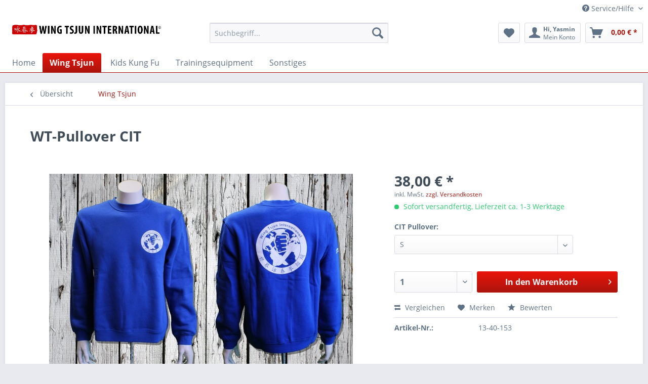

--- FILE ---
content_type: text/html; charset=UTF-8
request_url: https://wtishop.com/wing-tsjun/trainingskleidung/wt-sweater/26/wt-pullover-cit?c=5
body_size: 13940
content:
<!DOCTYPE html> <html class="no-js" lang="de" itemscope="itemscope" itemtype="https://schema.org/WebPage"> <head> <meta charset="utf-8"> <meta name="author" content="" /> <meta name="robots" content="index,follow" /> <meta name="revisit-after" content="15 days" /> <meta name="keywords" content="WT-Pullover, blau, (ausschließlich, CIT)80%, Baumwolle, 20%, Polyestermit, weißem, Druck, Vorder-, Rückseitesowie, rechten, Ärmel" /> <meta name="description" content="WT-Pullover, blau (ausschließlich für CIT)80% Baumwolle, 20% Polyestermit weißem Druck auf der Vorder- und Rückseitesowie dem rechten Ärmel" /> <meta property="og:type" content="product" /> <meta property="og:site_name" content="WTI Shop" /> <meta property="og:url" content="https://wtishop.com/wing-tsjun/trainingskleidung/wt-sweater/26/wt-pullover-cit" /> <meta property="og:title" content="WT-Pullover CIT" /> <meta property="og:description" content="WT-Pullover, blau (ausschließlich für CIT) 80% Baumwolle, 20% Polyester mit weißem Druck auf der Vorder- und Rückseite sowie dem rechten Ärmel" /> <meta property="og:image" content="https://wtishop.com/media/image/17/cd/99/Pulli-CIT.jpg" /> <meta property="product:brand" content="WTI" /> <meta property="product:price" content="38,00" /> <meta property="product:product_link" content="https://wtishop.com/wing-tsjun/trainingskleidung/wt-sweater/26/wt-pullover-cit" /> <meta name="twitter:card" content="product" /> <meta name="twitter:site" content="WTI Shop" /> <meta name="twitter:title" content="WT-Pullover CIT" /> <meta name="twitter:description" content="WT-Pullover, blau (ausschließlich für CIT) 80% Baumwolle, 20% Polyester mit weißem Druck auf der Vorder- und Rückseite sowie dem rechten Ärmel" /> <meta name="twitter:image" content="https://wtishop.com/media/image/17/cd/99/Pulli-CIT.jpg" /> <meta itemprop="copyrightHolder" content="WTI Shop" /> <meta itemprop="copyrightYear" content="2014" /> <meta itemprop="isFamilyFriendly" content="True" /> <meta itemprop="image" content="https://wtishop.com/media/image/88/d9/af/Wing-Tsjun-International-Logo-WTI-2018.gif" /> <meta name="viewport" content="width=device-width, initial-scale=1.0"> <meta name="mobile-web-app-capable" content="yes"> <meta name="apple-mobile-web-app-title" content="WTI Shop"> <meta name="apple-mobile-web-app-capable" content="yes"> <meta name="apple-mobile-web-app-status-bar-style" content="default"> <link rel="apple-touch-icon-precomposed" href="/themes/Frontend/Responsive/frontend/_public/src/img/apple-touch-icon-precomposed.png"> <link rel="shortcut icon" href="https://wtishop.com/media/unknown/d9/0c/f4/favicon.ico"> <meta name="msapplication-navbutton-color" content="#ab140d" /> <meta name="application-name" content="WTI Shop" /> <meta name="msapplication-starturl" content="https://wtishop.com/" /> <meta name="msapplication-window" content="width=1024;height=768" /> <meta name="msapplication-TileImage" content="/themes/Frontend/Responsive/frontend/_public/src/img/win-tile-image.png"> <meta name="msapplication-TileColor" content="#ab140d"> <meta name="theme-color" content="#ab140d" /> <link rel="canonical" href="https://wtishop.com/wing-tsjun/trainingskleidung/wt-sweater/26/wt-pullover-cit" /> <title itemprop="name">WT-Pullover CIT | Wing Tsjun | WTI Shop</title> <link href="/web/cache/1760693122_8097c19802f58fb8ccd9842d31e3f6a7.css" media="all" rel="stylesheet" type="text/css" /> </head> <body class="is--ctl-detail is--act-index" > <div data-paypalUnifiedMetaDataContainer="true" data-paypalUnifiedRestoreOrderNumberUrl="https://wtishop.com/widgets/PaypalUnifiedOrderNumber/restoreOrderNumber" class="is--hidden"> </div> <div class="page-wrap"> <noscript class="noscript-main"> <div class="alert is--warning"> <div class="alert--icon"> <i class="icon--element icon--warning"></i> </div> <div class="alert--content"> Um WTI&#x20;Shop in vollem Umfang nutzen zu k&ouml;nnen, empfehlen wir Ihnen Javascript in Ihrem Browser zu aktiveren. </div> </div> </noscript> <header class="header-main"> <div class="top-bar"> <div class="container block-group"> <nav class="top-bar--navigation block" role="menubar">   <div class="navigation--entry entry--compare is--hidden" role="menuitem" aria-haspopup="true" data-drop-down-menu="true">   </div> <div class="navigation--entry entry--service has--drop-down" role="menuitem" aria-haspopup="true" data-drop-down-menu="true"> <i class="icon--service"></i> Service/Hilfe <ul class="service--list is--rounded" role="menu"> <li class="service--entry" role="menuitem"> <a class="service--link" href="https://wtishop.com/kontaktformular" title="Kontakt" target="_self"> Kontakt </a> </li> <li class="service--entry" role="menuitem"> <a class="service--link" href="https://wtishop.com/versand-und-zahlungsbedingungen" title="Versand und Zahlungsbedingungen" > Versand und Zahlungsbedingungen </a> </li> <li class="service--entry" role="menuitem"> <a class="service--link" href="https://wtishop.com/widerrufsrecht" title="Widerrufsrecht" > Widerrufsrecht </a> </li> <li class="service--entry" role="menuitem"> <a class="service--link" href="https://wtishop.com/datenschutz" title="Datenschutz" > Datenschutz </a> </li> <li class="service--entry" role="menuitem"> <a class="service--link" href="https://wtishop.com/agb" title="AGB" > AGB </a> </li> <li class="service--entry" role="menuitem"> <a class="service--link" href="https://wtishop.com/impressum" title="Impressum" > Impressum </a> </li> </ul> </div> </nav> </div> </div> <div class="container header--navigation"> <div class="logo-main block-group" role="banner"> <div class="logo--shop block"> <a class="logo--link" href="https://wtishop.com/" title="WTI Shop - zur Startseite wechseln"> <picture> <source srcset="https://wtishop.com/media/image/88/d9/af/Wing-Tsjun-International-Logo-WTI-2018.gif" media="(min-width: 78.75em)"> <source srcset="https://wtishop.com/media/image/88/d9/af/Wing-Tsjun-International-Logo-WTI-2018.gif" media="(min-width: 64em)"> <source srcset="https://wtishop.com/media/image/88/d9/af/Wing-Tsjun-International-Logo-WTI-2018.gif" media="(min-width: 48em)"> <img srcset="https://wtishop.com/media/image/88/d9/af/Wing-Tsjun-International-Logo-WTI-2018.gif" alt="WTI Shop - zur Startseite wechseln" /> </picture> </a> </div> </div> <nav class="shop--navigation block-group"> <ul class="navigation--list block-group" role="menubar"> <li class="navigation--entry entry--menu-left" role="menuitem"> <a class="entry--link entry--trigger btn is--icon-left" href="#offcanvas--left" data-offcanvas="true" data-offCanvasSelector=".sidebar-main" aria-label="Menü"> <i class="icon--menu"></i> Menü </a> </li> <li class="navigation--entry entry--search" role="menuitem" data-search="true" aria-haspopup="true" data-minLength="3"> <a class="btn entry--link entry--trigger" href="#show-hide--search" title="Suche anzeigen / schließen" aria-label="Suche anzeigen / schließen"> <i class="icon--search"></i> <span class="search--display">Suchen</span> </a> <form action="/search" method="get" class="main-search--form"> <input type="search" name="sSearch" aria-label="Suchbegriff..." class="main-search--field" autocomplete="off" autocapitalize="off" placeholder="Suchbegriff..." maxlength="30" /> <button type="submit" class="main-search--button" aria-label="Suchen"> <i class="icon--search"></i> <span class="main-search--text">Suchen</span> </button> <div class="form--ajax-loader">&nbsp;</div> </form> <div class="main-search--results"></div> </li>  <li class="navigation--entry entry--notepad" role="menuitem"> <a href="https://wtishop.com/note" title="Merkzettel" aria-label="Merkzettel" class="btn"> <i class="icon--heart"></i> </a> </li> <li class="navigation--entry entry--account with-slt" role="menuitem" data-offcanvas="true" data-offCanvasSelector=".account--dropdown-navigation"> <a href="https://wtishop.com/account" title="Hi, Yasmin - Mein Konto" aria-label="Hi, Yasmin - Mein Konto" class="btn is--icon-left entry--link account--link account--user-loggedin"> <i class="icon--account"></i> <span class="account--display navigation--personalized"> <span class="account--display-greeting"> Hi, Yasmin </span> Mein Konto </span> </a> <div class="account--dropdown-navigation"> <div class="navigation--smartphone"> <div class="entry--close-off-canvas"> <a href="#close-account-menu" class="account--close-off-canvas" title="Menü schließen" aria-label="Menü schließen"> Menü schließen <i class="icon--arrow-right"></i> </a> </div> </div> <div class="account--menu is--rounded is--personalized"> <span class="navigation--headline"> Hi, Yasmin </span> <div class="account--menu-container"> <ul class="sidebar--navigation navigation--list is--level0 show--active-items"> <li class="navigation--entry"> <a href="https://wtishop.com/account" title="Übersicht" class="navigation--link"> Übersicht </a> </li> <li class="navigation--entry"> <a href="https://wtishop.com/account/profile" title="Persönliche Daten" class="navigation--link" rel="nofollow"> Persönliche Daten </a> </li> <li class="navigation--entry"> <a href="https://wtishop.com/address/index/sidebar/" title="Adressen" class="navigation--link" rel="nofollow"> Adressen </a> </li> <li class="navigation--entry"> <a href="https://wtishop.com/account/payment" title="Zahlungsarten" class="navigation--link" rel="nofollow"> Zahlungsarten </a> </li> <li class="navigation--entry"> <a href="https://wtishop.com/account/orders" title="Bestellungen" class="navigation--link" rel="nofollow"> Bestellungen </a> </li> <li class="navigation--entry"> <a href="https://wtishop.com/account/downloads" title="Sofortdownloads" class="navigation--link" rel="nofollow"> Sofortdownloads </a> </li> <li class="navigation--entry"> <a href="https://wtishop.com/note" title="Merkzettel" class="navigation--link" rel="nofollow"> Merkzettel </a> </li> <li class="navigation--entry"> <a href="https://wtishop.com/account/logout" title="Abmelden" class="navigation--link link--logout navigation--personalized"> <span class="navigation--logout-personalized blocked--link"> <span class="logout--not-user blocked--link">Nicht</span> <span class="logout--user-name blocked--link">Yasmin?</span> </span> <span class="navigation--logout blocked--link">Abmelden</span> </a> </li> </ul> </div> </div> </div> </li> <li class="navigation--entry entry--cart" role="menuitem"> <a class="btn is--icon-left cart--link" href="https://wtishop.com/checkout/cart" title="Warenkorb" aria-label="Warenkorb"> <span class="cart--display"> Warenkorb </span> <span class="badge is--primary is--minimal cart--quantity is--hidden">0</span> <i class="icon--basket"></i> <span class="cart--amount"> 0,00&nbsp;&euro; * </span> </a> <div class="ajax-loader">&nbsp;</div> </li>  </ul> </nav> <div class="container--ajax-cart" data-collapse-cart="true" data-displayMode="offcanvas"></div> </div> </header> <nav class="navigation-main"> <div class="container" data-menu-scroller="true" data-listSelector=".navigation--list.container" data-viewPortSelector=".navigation--list-wrapper"> <div class="navigation--list-wrapper"> <ul class="navigation--list container" role="menubar" itemscope="itemscope" itemtype="http://schema.org/SiteNavigationElement"> <li class="navigation--entry is--home"role="menuitem"><a class="navigation--link is--first"href="https://wtishop.com/"title="Home"itemprop="url"><span itemprop="name">Home</span></a></li><li class="navigation--entry navigation--entry-5 is--active"role="menuitem"><a class="navigation--link"href="https://wtishop.com/wing-tsjun/" title="Wing Tsjun"itemprop="url"> <span itemprop="name">Wing Tsjun</span></a><ul class="navigation--sub navigation--sub-5"><li class="navigation--sub-entry"role="menuitem"><a class="navigation--sub-link"href="https://wtishop.com/wing-tsjun/trainingskleidung/"title="Trainingskleidung"itemprop="url"> <span itemprop="name">Trainingskleidung</span></a></li><li class="navigation--sub-entry"role="menuitem"><a class="navigation--sub-link"href="https://wtishop.com/wing-tsjun/wt-schutzbekleidung/"title="WT Schutzbekleidung"itemprop="url"> <span itemprop="name">WT Schutzbekleidung</span></a></li></ul> </li> <li class="navigation--entry navigation--entry-6"role="menuitem"><a class="navigation--link"href="https://wtishop.com/kids-kung-fu/" title="Kids Kung Fu"itemprop="url"> <span itemprop="name">Kids Kung Fu</span></a><ul class="navigation--sub navigation--sub-6"><li class="navigation--sub-entry"role="menuitem"><a class="navigation--sub-link"href="https://wtishop.com/kids-kung-fu/trainingskleidung/"title="Trainingskleidung"itemprop="url"> <span itemprop="name">Trainingskleidung</span></a></li><li class="navigation--sub-entry"role="menuitem"><a class="navigation--sub-link"href="https://wtishop.com/kids-kung-fu/kung-fu-schutzbekleidung/"title="Kung Fu Schutzbekleidung"itemprop="url"> <span itemprop="name">Kung Fu Schutzbekleidung</span></a></li></ul> </li> <li class="navigation--entry navigation--entry-19"role="menuitem"><a class="navigation--link"href="https://wtishop.com/trainingsequipment/" title="Trainingsequipment"itemprop="url"> <span itemprop="name">Trainingsequipment</span></a> </li> <li class="navigation--entry navigation--entry-20"role="menuitem"><a class="navigation--link"href="https://wtishop.com/sonstiges/" title="Sonstiges"itemprop="url"> <span itemprop="name">Sonstiges</span></a> </li> </ul> </div> </div> </nav> <section class="content-main container block-group"> <nav class="content--breadcrumb block"> <a class="breadcrumb--button breadcrumb--link" href="https://wtishop.com/wing-tsjun/" title="Übersicht"> <i class="icon--arrow-left"></i> <span class="breadcrumb--title">Übersicht</span> </a> <ul class="breadcrumb--list" role="menu" itemscope itemtype="https://schema.org/BreadcrumbList"> <li role="menuitem" class="breadcrumb--entry is--active" itemprop="itemListElement" itemscope itemtype="https://schema.org/ListItem"> <a class="breadcrumb--link" href="https://wtishop.com/wing-tsjun/" title="Wing Tsjun" itemprop="item"> <link itemprop="url" href="https://wtishop.com/wing-tsjun/" /> <span class="breadcrumb--title" itemprop="name">Wing Tsjun</span> </a> <meta itemprop="position" content="0" /> <ul class="subBreadcrumb panel has--border is--rounded" data-breadcrumb-duration="100"> <li> <a href="https://wtishop.com/wing-tsjun/trainingskleidung/">Trainingskleidung</a> </li> <li> <a href="https://wtishop.com/wing-tsjun/wt-schutzbekleidung/">WT Schutzbekleidung</a> </li> </ul> </li> </ul> </nav> <nav class="product--navigation"> <a href="#" class="navigation--link link--prev"> <div class="link--prev-button"> <span class="link--prev-inner">Zurück</span> </div> <div class="image--wrapper"> <div class="image--container"></div> </div> </a> <a href="#" class="navigation--link link--next"> <div class="link--next-button"> <span class="link--next-inner">Vor</span> </div> <div class="image--wrapper"> <div class="image--container"></div> </div> </a> </nav> <div class="content-main--inner"> <aside class="sidebar-main off-canvas"> <div class="navigation--smartphone"> <ul class="navigation--list "> <li class="navigation--entry entry--close-off-canvas"> <a href="#close-categories-menu" title="Menü schließen" class="navigation--link"> Menü schließen <i class="icon--arrow-right"></i> </a> </li> </ul> <div class="mobile--switches">   </div> </div> <div class="sidebar--categories-wrapper" data-subcategory-nav="true" data-mainCategoryId="3" data-categoryId="5" data-fetchUrl="/widgets/listing/getCategory/categoryId/5"> <div class="categories--headline navigation--headline"> Kategorien </div> <div class="sidebar--categories-navigation"> <ul class="sidebar--navigation categories--navigation navigation--list is--drop-down is--level0 is--rounded" role="menu"> <li class="navigation--entry is--active has--sub-categories has--sub-children" role="menuitem"> <a class="navigation--link is--active has--sub-categories link--go-forward" href="https://wtishop.com/wing-tsjun/" data-categoryId="5" data-fetchUrl="/widgets/listing/getCategory/categoryId/5" title="Wing Tsjun" > Wing Tsjun <span class="is--icon-right"> <i class="icon--arrow-right"></i> </span> </a> <ul class="sidebar--navigation categories--navigation navigation--list is--level1 is--rounded" role="menu"> <li class="navigation--entry has--sub-children" role="menuitem"> <a class="navigation--link link--go-forward" href="https://wtishop.com/wing-tsjun/trainingskleidung/" data-categoryId="7" data-fetchUrl="/widgets/listing/getCategory/categoryId/7" title="Trainingskleidung" > Trainingskleidung <span class="is--icon-right"> <i class="icon--arrow-right"></i> </span> </a> </li> <li class="navigation--entry" role="menuitem"> <a class="navigation--link" href="https://wtishop.com/wing-tsjun/wt-schutzbekleidung/" data-categoryId="8" data-fetchUrl="/widgets/listing/getCategory/categoryId/8" title="WT Schutzbekleidung" > WT Schutzbekleidung </a> </li> </ul> </li> <li class="navigation--entry has--sub-children" role="menuitem"> <a class="navigation--link link--go-forward" href="https://wtishop.com/kids-kung-fu/" data-categoryId="6" data-fetchUrl="/widgets/listing/getCategory/categoryId/6" title="Kids Kung Fu" > Kids Kung Fu <span class="is--icon-right"> <i class="icon--arrow-right"></i> </span> </a> </li> <li class="navigation--entry" role="menuitem"> <a class="navigation--link" href="https://wtishop.com/trainingsequipment/" data-categoryId="19" data-fetchUrl="/widgets/listing/getCategory/categoryId/19" title="Trainingsequipment" > Trainingsequipment </a> </li> <li class="navigation--entry" role="menuitem"> <a class="navigation--link" href="https://wtishop.com/sonstiges/" data-categoryId="20" data-fetchUrl="/widgets/listing/getCategory/categoryId/20" title="Sonstiges" > Sonstiges </a> </li> </ul> </div> <div class="shop-sites--container is--rounded"> <div class="shop-sites--headline navigation--headline"> Informationen </div> <ul class="shop-sites--navigation sidebar--navigation navigation--list is--drop-down is--level0" role="menu"> <li class="navigation--entry" role="menuitem"> <a class="navigation--link" href="https://wtishop.com/kontaktformular" title="Kontakt" data-categoryId="1" data-fetchUrl="/widgets/listing/getCustomPage/pageId/1" target="_self"> Kontakt </a> </li> <li class="navigation--entry" role="menuitem"> <a class="navigation--link" href="https://wtishop.com/versand-und-zahlungsbedingungen" title="Versand und Zahlungsbedingungen" data-categoryId="6" data-fetchUrl="/widgets/listing/getCustomPage/pageId/6" > Versand und Zahlungsbedingungen </a> </li> <li class="navigation--entry" role="menuitem"> <a class="navigation--link" href="https://wtishop.com/widerrufsrecht" title="Widerrufsrecht" data-categoryId="8" data-fetchUrl="/widgets/listing/getCustomPage/pageId/8" > Widerrufsrecht </a> </li> <li class="navigation--entry" role="menuitem"> <a class="navigation--link" href="https://wtishop.com/datenschutz" title="Datenschutz" data-categoryId="7" data-fetchUrl="/widgets/listing/getCustomPage/pageId/7" > Datenschutz </a> </li> <li class="navigation--entry" role="menuitem"> <a class="navigation--link" href="https://wtishop.com/agb" title="AGB" data-categoryId="4" data-fetchUrl="/widgets/listing/getCustomPage/pageId/4" > AGB </a> </li> <li class="navigation--entry" role="menuitem"> <a class="navigation--link" href="https://wtishop.com/impressum" title="Impressum" data-categoryId="3" data-fetchUrl="/widgets/listing/getCustomPage/pageId/3" > Impressum </a> </li> </ul> </div> <div class="panel is--rounded paypal--sidebar"> <div class="panel--body is--wide paypal--sidebar-inner"> <div data-paypalUnifiedInstallmentsBanner="true" data-ratio="1x1" data-currency="EUR" data-buyerCountry="DE" > </div> </div> </div> </div> </aside> <div class="content--wrapper"> <div class="content product--details" itemscope itemtype="https://schema.org/Product" data-product-navigation="/widgets/listing/productNavigation" data-category-id="5" data-main-ordernumber="13-40-153" data-ajax-wishlist="true" data-compare-ajax="true" data-ajax-variants-container="true"> <header class="product--header"> <div class="product--info"> <h1 class="product--title" itemprop="name"> WT-Pullover CIT </h1> <div class="product--rating-container"> <a href="#product--publish-comment" class="product--rating-link" rel="nofollow" title="Bewertung abgeben"> <span class="product--rating"> </span> </a> </div> </div> </header> <div class="product--detail-upper block-group"> <div class="product--image-container image-slider product--image-zoom" data-image-slider="true" data-image-gallery="true" data-maxZoom="0" data-thumbnails=".image--thumbnails" > <div class="image-slider--container no--thumbnails"> <div class="image-slider--slide"> <div class="image--box image-slider--item"> <span class="image--element" data-img-large="https://wtishop.com/media/image/ee/8c/53/Pulli-CIT_1280x1280.jpg" data-img-small="https://wtishop.com/media/image/df/fe/2f/Pulli-CIT_200x200.jpg" data-img-original="https://wtishop.com/media/image/17/cd/99/Pulli-CIT.jpg" data-alt="WT-Pullover CIT"> <span class="image--media"> <img srcset="https://wtishop.com/media/image/74/a3/d3/Pulli-CIT_600x600.jpg, https://wtishop.com/media/image/af/79/43/Pulli-CIT_600x600@2x.jpg 2x" src="https://wtishop.com/media/image/74/a3/d3/Pulli-CIT_600x600.jpg" alt="WT-Pullover CIT" itemprop="image" /> </span> </span> </div> </div> </div> </div> <div class="product--buybox block"> <div class="is--hidden" itemprop="brand" itemtype="https://schema.org/Brand" itemscope> <meta itemprop="name" content="WTI" /> </div> <meta itemprop="releaseDate" content="2021-06-01"/> <div itemprop="offers" itemscope itemtype="https://schema.org/Offer" class="buybox--inner"> <meta itemprop="priceCurrency" content="EUR"/> <span itemprop="priceSpecification" itemscope itemtype="https://schema.org/PriceSpecification"> <meta itemprop="valueAddedTaxIncluded" content="true"/> </span> <meta itemprop="url" content="https://wtishop.com/wing-tsjun/trainingskleidung/wt-sweater/26/wt-pullover-cit"/> <div class="product--price price--default"> <span class="price--content content--default"> <meta itemprop="price" content="38.00"> 38,00&nbsp;&euro; * </span> </div> <p class="product--tax" data-content="" data-modalbox="true" data-targetSelector="a" data-mode="ajax"> inkl. MwSt. <a title="Versandkosten" href="https://wtishop.com/versand-und-zahlungsbedingungen" style="text-decoration:underline">zzgl. Versandkosten</a> </p> <div class="product--delivery"> <link itemprop="availability" href="https://schema.org/InStock" /> <p class="delivery--information"> <span class="delivery--text delivery--text-available"> <i class="delivery--status-icon delivery--status-available"></i> Sofort versandfertig, Lieferzeit ca. 1-3 Werktage </span> </p> </div> <div class="product--configurator"> <form method="post" action="https://wtishop.com/wing-tsjun/trainingskleidung/wt-sweater/26/wt-pullover-cit?c=5" class="configurator--form upprice--form"> <p class="configurator--label">CIT Pullover:</p> <div class="select-field"> <select name="group[27]" data-ajax-select-variants="true"> <option selected="selected" value="110"> S </option> <option value="111"> M </option> <option value="112"> L </option> <option value="113"> XL </option> </select> </div> <noscript> <input name="recalc" type="submit" value="Auswählen" /> </noscript> </form> </div> <form name="sAddToBasket" method="post" action="https://wtishop.com/checkout/addArticle" class="buybox--form" data-add-article="true" data-eventName="submit" data-showModal="false" data-addArticleUrl="https://wtishop.com/checkout/ajaxAddArticleCart"> <input type="hidden" name="sActionIdentifier" value=""/> <input type="hidden" name="sAddAccessories" id="sAddAccessories" value=""/> <input type="hidden" name="sAdd" value="13-40-153"/> <div data-paypalUnifiedInstallmentsBanner="true" data-amount="38" data-currency="EUR" data-buyerCountry="DE" class="paypal-unified-installments-banner--product-detail"> </div> <div class="buybox--button-container block-group"> <div class="buybox--quantity block"> <div class="select-field"> <select id="sQuantity" name="sQuantity" class="quantity--select"> <option value="1">1</option> <option value="2">2</option> <option value="3">3</option> <option value="4">4</option> <option value="5">5</option> <option value="6">6</option> <option value="7">7</option> <option value="8">8</option> <option value="9">9</option> <option value="10">10</option> <option value="11">11</option> <option value="12">12</option> <option value="13">13</option> <option value="14">14</option> <option value="15">15</option> <option value="16">16</option> <option value="17">17</option> <option value="18">18</option> <option value="19">19</option> <option value="20">20</option> <option value="21">21</option> <option value="22">22</option> <option value="23">23</option> <option value="24">24</option> <option value="25">25</option> <option value="26">26</option> <option value="27">27</option> <option value="28">28</option> <option value="29">29</option> <option value="30">30</option> <option value="31">31</option> <option value="32">32</option> <option value="33">33</option> <option value="34">34</option> <option value="35">35</option> <option value="36">36</option> <option value="37">37</option> <option value="38">38</option> <option value="39">39</option> <option value="40">40</option> <option value="41">41</option> <option value="42">42</option> <option value="43">43</option> <option value="44">44</option> <option value="45">45</option> <option value="46">46</option> <option value="47">47</option> <option value="48">48</option> <option value="49">49</option> <option value="50">50</option> <option value="51">51</option> <option value="52">52</option> <option value="53">53</option> <option value="54">54</option> <option value="55">55</option> <option value="56">56</option> <option value="57">57</option> <option value="58">58</option> <option value="59">59</option> <option value="60">60</option> <option value="61">61</option> <option value="62">62</option> <option value="63">63</option> <option value="64">64</option> <option value="65">65</option> <option value="66">66</option> <option value="67">67</option> <option value="68">68</option> <option value="69">69</option> <option value="70">70</option> <option value="71">71</option> <option value="72">72</option> <option value="73">73</option> <option value="74">74</option> <option value="75">75</option> <option value="76">76</option> <option value="77">77</option> <option value="78">78</option> <option value="79">79</option> <option value="80">80</option> <option value="81">81</option> <option value="82">82</option> <option value="83">83</option> <option value="84">84</option> <option value="85">85</option> <option value="86">86</option> <option value="87">87</option> <option value="88">88</option> <option value="89">89</option> <option value="90">90</option> <option value="91">91</option> <option value="92">92</option> <option value="93">93</option> <option value="94">94</option> <option value="95">95</option> <option value="96">96</option> <option value="97">97</option> <option value="98">98</option> <option value="99">99</option> <option value="100">100</option> </select> </div> </div> <button class="buybox--button block btn is--primary is--icon-right is--center is--large" name="In den Warenkorb"> <span class="buy-btn--cart-add">In den</span> <span class="buy-btn--cart-text">Warenkorb</span> <i class="icon--arrow-right"></i> </button> <div class="paypal-unified-ec--outer-button-container"> <div class="paypal-unified-ec--button-container right" data-paypalUnifiedEcButton="true" data-clientId="AQy8_P_ELC1MJu3TlGKXeJrGLKPMyV3kRI5gya9ENt4pW7rWwfRnoe3xS2OSb72Dj0ex7aBYDk1BFk3Z" data-currency="EUR" data-paypalIntent="CAPTURE" data-createOrderUrl="https://wtishop.com/widgets/PaypalUnifiedV2ExpressCheckout/createOrder" data-onApproveUrl="https://wtishop.com/widgets/PaypalUnifiedV2ExpressCheckout/onApprove" data-confirmUrl="https://wtishop.com/checkout/confirm" data-color="gold" data-shape="rect" data-size="responsive" data-label="checkout" data-layout="vertical" data-locale="de_DE" data-productNumber="13-40-153" data-buyProductDirectly="true" data-riskManagementMatchedProducts='' data-esdProducts='' data-communicationErrorMessage="Während der Kommunikation mit dem Zahlungsanbieter ist ein Fehler aufgetreten, bitte versuchen Sie es später erneut." data-communicationErrorTitle="Es ist ein Fehler aufgetreten" data-riskManagementErrorTitle="Fehlermeldung:" data-riskManagementErrorMessage="Die gewählte Zahlungsart kann mit Ihrem aktuellen Warenkorb nicht genutzt werden. Diese Entscheidung basiert auf einem automatisierten Datenverarbeitungsverfahren." data-showPayLater=1 data-isListing= > </div> </div> </div> </form> <nav class="product--actions"> <form action="https://wtishop.com/compare/add_article/articleID/26" method="post" class="action--form"> <button type="submit" data-product-compare-add="true" title="Vergleichen" class="action--link action--compare"> <i class="icon--compare"></i> Vergleichen </button> </form> <form action="https://wtishop.com/note/add/ordernumber/13-40-153" method="post" class="action--form"> <button type="submit" class="action--link link--notepad" title="Auf den Merkzettel" data-ajaxUrl="https://wtishop.com/note/ajaxAdd/ordernumber/13-40-153" data-text="Gemerkt"> <i class="icon--heart"></i> <span class="action--text">Merken</span> </button> </form> <a href="#content--product-reviews" data-show-tab="true" class="action--link link--publish-comment" rel="nofollow" title="Bewertung abgeben"> <i class="icon--star"></i> Bewerten </a> </nav> </div> <ul class="product--base-info list--unstyled"> <li class="base-info--entry entry--sku"> <strong class="entry--label"> Artikel-Nr.: </strong> <meta itemprop="productID" content="113"/> <span class="entry--content" itemprop="sku"> 13-40-153 </span> </li> </ul> </div> </div> <div class="tab-menu--product"> <div class="tab--navigation"> <a href="#" class="tab--link" title="Beschreibung" data-tabName="description">Beschreibung</a> <a href="#" class="tab--link" title="Bewertungen" data-tabName="rating"> Bewertungen <span class="product--rating-count">0</span> </a> </div> <div class="tab--container-list"> <div class="tab--container"> <div class="tab--header"> <a href="#" class="tab--title" title="Beschreibung">Beschreibung</a> </div> <div class="tab--preview"> WT-Pullover, blau (ausschließlich für CIT) 80% Baumwolle, 20% Polyester mit weißem Druck auf der...<a href="#" class="tab--link" title=" mehr"> mehr</a> </div> <div class="tab--content"> <div class="buttons--off-canvas"> <a href="#" title="Menü schließen" class="close--off-canvas"> <i class="icon--arrow-left"></i> Menü schließen </a> </div> <div class="content--description"> <div class="content--title"> Produktinformationen "WT-Pullover CIT" </div> <div class="product--description" itemprop="description"> <p>WT-Pullover, blau (ausschließlich für CIT)<br>80% Baumwolle, 20% Polyester<br>mit weißem Druck auf der Vorder- und Rückseite<br>sowie dem rechten Ärmel</p> </div> <div class="content--title"> Weiterführende Links zu "WT-Pullover CIT" </div> <ul class="content--list list--unstyled"> <li class="list--entry"> <a href="https://wtishop.com/anfrage-formular?sInquiry=detail&sOrdernumber=13-40-153" rel="nofollow" class="content--link link--contact" title="Fragen zum Artikel?"> <i class="icon--arrow-right"></i> Fragen zum Artikel? </a> </li> <li class="list--entry"> <a href="https://wtishop.com/wti/" target="_parent" class="content--link link--supplier" title="Weitere Artikel von WTI"> <i class="icon--arrow-right"></i> Weitere Artikel von WTI </a> </li> </ul> </div> </div> </div> <div class="tab--container"> <div class="tab--header"> <a href="#" class="tab--title" title="Bewertungen">Bewertungen</a> <span class="product--rating-count">0</span> </div> <div class="tab--preview"> Bewertungen lesen, schreiben und diskutieren...<a href="#" class="tab--link" title=" mehr"> mehr</a> </div> <div id="tab--product-comment" class="tab--content"> <div class="buttons--off-canvas"> <a href="#" title="Menü schließen" class="close--off-canvas"> <i class="icon--arrow-left"></i> Menü schließen </a> </div> <div class="content--product-reviews" id="detail--product-reviews"> <div class="content--title"> Kundenbewertungen für "WT-Pullover CIT" </div> <div class="review--form-container"> <div id="product--publish-comment" class="content--title"> Bewertung schreiben </div> <div class="alert is--warning is--rounded"> <div class="alert--icon"> <i class="icon--element icon--warning"></i> </div> <div class="alert--content"> Bewertungen werden nach Überprüfung freigeschaltet. </div> </div> <form method="post" action="https://wtishop.com/wing-tsjun/trainingskleidung/wt-sweater/26/wt-pullover-cit?action=rating&amp;c=5#detail--product-reviews" class="content--form review--form"> <input name="sVoteName" type="text" value="" class="review--field" aria-label="Ihr Name" placeholder="Ihr Name" /> <input name="sVoteSummary" type="text" value="" id="sVoteSummary" class="review--field" aria-label="Zusammenfassung" placeholder="Zusammenfassung*" required="required" aria-required="true" /> <div class="field--select review--field select-field"> <select name="sVoteStars" aria-label="Bewertung abgeben"> <option value="10">10 sehr gut</option> <option value="9">9</option> <option value="8">8</option> <option value="7">7</option> <option value="6">6</option> <option value="5">5</option> <option value="4">4</option> <option value="3">3</option> <option value="2">2</option> <option value="1">1 sehr schlecht</option> </select> </div> <textarea name="sVoteComment" placeholder="Ihre Meinung" cols="3" rows="2" class="review--field" aria-label="Ihre Meinung"></textarea> <div> <div class="captcha--placeholder" data-captcha="true" data-src="/widgets/Captcha/getCaptchaByName/captchaName/default" data-errorMessage="Bitte füllen Sie das Captcha-Feld korrekt aus." data-hasError="true"> </div> <input type="hidden" name="captchaName" value="default" /> </div> <p class="review--notice"> Die mit einem * markierten Felder sind Pflichtfelder. </p> <p class="privacy-information block-group"> Ich habe die <a title="Datenschutzbestimmungen" href="https://wtishop.com/datenschutz" target="_blank">Datenschutzbestimmungen</a> zur Kenntnis genommen. </p> <div class="review--actions"> <button type="submit" class="btn is--primary" name="Submit"> Speichern </button> </div> </form> </div> </div> </div> </div> </div> </div> <div class="tab-menu--cross-selling"> <div class="tab--navigation"> <a href="#content--also-bought" title="Kunden kauften auch" class="tab--link">Kunden kauften auch</a> <a href="#content--customer-viewed" title="Kunden haben sich ebenfalls angesehen" class="tab--link">Kunden haben sich ebenfalls angesehen</a> </div> <div class="tab--container-list"> <div class="tab--container" data-tab-id="alsobought"> <div class="tab--header"> <a href="#" class="tab--title" title="Kunden kauften auch">Kunden kauften auch</a> </div> <div class="tab--content content--also-bought"> <div class="bought--content"> <div class="product-slider " data-initOnEvent="onShowContent-alsobought" data-product-slider="true"> <div class="product-slider--container"> <div class="product-slider--item"> <div class="product--box box--slider" data-page-index="" data-ordernumber="10-40-153" data-category-id="5"> <div class="box--content is--rounded"> <div class="product--badges"> </div> <div class="product--info"> <a href="https://wtishop.com/wing-tsjun/trainingskleidung/wt-t-shirts/6/wt-t-shirt-cit" title="WT-T-Shirt CIT" class="product--image" > <span class="image--element"> <span class="image--media"> <img srcset="https://wtishop.com/media/image/f1/af/02/CIT-Shirt_200x200.jpg, https://wtishop.com/media/image/cd/bf/bf/CIT-Shirt_200x200@2x.jpg 2x" alt="WT-T-Shirt CIT" data-extension="jpg" title="WT-T-Shirt CIT" /> </span> </span> </a> <a href="https://wtishop.com/wing-tsjun/trainingskleidung/wt-t-shirts/6/wt-t-shirt-cit" class="product--title" title="WT-T-Shirt CIT"> WT-T-Shirt CIT </a> <div class="product--price-info"> <div class="price--unit" title="Inhalt"> </div> <div class="product--price"> <span class="price--default is--nowrap"> 22,00&nbsp;&euro; * </span> </div> </div> </div> </div> </div> </div> <div class="product-slider--item"> <div class="product--box box--slider" data-page-index="" data-ordernumber="10-10-151" data-category-id="5"> <div class="box--content is--rounded"> <div class="product--badges"> </div> <div class="product--info"> <a href="https://wtishop.com/wing-tsjun/trainingskleidung/wt-t-shirts/11/wt-t-shirt-schueler" title="WT-T-Shirt, Schüler" class="product--image" > <span class="image--element"> <span class="image--media"> <img srcset="https://wtishop.com/media/image/33/97/74/WT-Shirt-Schu-ler_200x200.jpg, https://wtishop.com/media/image/05/f8/d9/WT-Shirt-Schu-ler_200x200@2x.jpg 2x" alt="WT-T-Shirt, Schüler" data-extension="jpg" title="WT-T-Shirt, Schüler" /> </span> </span> </a> <a href="https://wtishop.com/wing-tsjun/trainingskleidung/wt-t-shirts/11/wt-t-shirt-schueler" class="product--title" title="WT-T-Shirt, Schüler"> WT-T-Shirt, Schüler </a> <div class="product--price-info"> <div class="price--unit" title="Inhalt"> </div> <div class="product--price"> <span class="price--default is--nowrap"> 21,00&nbsp;&euro; * </span> </div> </div> </div> </div> </div> </div> <div class="product-slider--item"> <div class="product--box box--slider" data-page-index="" data-ordernumber="10-20-116" data-category-id="5"> <div class="box--content is--rounded"> <div class="product--badges"> </div> <div class="product--info"> <a href="https://wtishop.com/kids-kung-fu/trainingskleidung/kung-fu-t-shirts/54/kids-kung-fu-t-shirt" title="Kids-Kung Fu T-Shirt" class="product--image" > <span class="image--element"> <span class="image--media"> <img srcset="https://wtishop.com/media/image/78/8d/f6/shirts_200x200.jpg, https://wtishop.com/media/image/94/78/c4/shirts_200x200@2x.jpg 2x" alt="Kids-Kung Fu T-Shirt" data-extension="jpg" title="Kids-Kung Fu T-Shirt" /> </span> </span> </a> <a href="https://wtishop.com/kids-kung-fu/trainingskleidung/kung-fu-t-shirts/54/kids-kung-fu-t-shirt" class="product--title" title="Kids-Kung Fu T-Shirt"> Kids-Kung Fu T-Shirt </a> <div class="product--price-info"> <div class="price--unit" title="Inhalt"> </div> <div class="product--price"> <span class="price--default is--nowrap"> 20,00&nbsp;&euro; * </span> </div> </div> </div> </div> </div> </div> <div class="product-slider--item"> <div class="product--box box--slider" data-page-index="" data-ordernumber="11-20-150" data-category-id="5"> <div class="box--content is--rounded"> <div class="product--badges"> </div> <div class="product--info"> <a href="https://wtishop.com/wing-tsjun/trainingskleidung/wt-hosen/17/wt-hose-schueler" title="WT-Hose Schüler" class="product--image" > <span class="image--element"> <span class="image--media"> <img srcset="https://wtishop.com/media/image/07/40/da/Hose-Schu-ler_200x200.jpg, https://wtishop.com/media/image/b7/5f/c3/Hose-Schu-ler_200x200@2x.jpg 2x" alt="WT-Hose Schüler" data-extension="jpg" title="WT-Hose Schüler" /> </span> </span> </a> <a href="https://wtishop.com/wing-tsjun/trainingskleidung/wt-hosen/17/wt-hose-schueler" class="product--title" title="WT-Hose Schüler"> WT-Hose Schüler </a> <div class="product--price-info"> <div class="price--unit" title="Inhalt"> </div> <div class="product--price"> <span class="price--default is--nowrap"> 33,00&nbsp;&euro; * </span> </div> </div> </div> </div> </div> </div> <div class="product-slider--item"> <div class="product--box box--slider" data-page-index="" data-ordernumber="30-20-000" data-category-id="5"> <div class="box--content is--rounded"> <div class="product--badges"> </div> <div class="product--info"> <a href="https://wtishop.com/wing-tsjun/wt-schutzbekleidung/36/wt-faustschutz-weiss" title="WT-Faustschutz, weiß" class="product--image" > <span class="image--element"> <span class="image--media"> <img srcset="https://wtishop.com/media/image/93/b7/e3/faustschoner-weiss_200x200.jpg, https://wtishop.com/media/image/b8/d7/ac/faustschoner-weiss_200x200@2x.jpg 2x" alt="WT-Faustschutz, weiß" data-extension="jpg" title="WT-Faustschutz, weiß" /> </span> </span> </a> <a href="https://wtishop.com/wing-tsjun/wt-schutzbekleidung/36/wt-faustschutz-weiss" class="product--title" title="WT-Faustschutz, weiß"> WT-Faustschutz, weiß </a> <div class="product--price-info"> <div class="price--unit" title="Inhalt"> </div> <div class="product--price"> <span class="price--default is--nowrap"> 22,00&nbsp;&euro; * </span> </div> </div> </div> </div> </div> </div> <div class="product-slider--item"> <div class="product--box box--slider" data-page-index="" data-ordernumber="19-10-001" data-category-id="5"> <div class="box--content is--rounded"> <div class="product--badges"> </div> <div class="product--info"> <a href="https://wtishop.com/sonstiges/35/wt-graduierungsabzeichen" title="WT-Graduierungsabzeichen" class="product--image" > <span class="image--element"> <span class="image--media"> <img srcset="https://wtishop.com/media/image/0a/a3/e8/Graduierungsabzeichen_200x200.jpg, https://wtishop.com/media/image/47/b3/8d/Graduierungsabzeichen_200x200@2x.jpg 2x" alt="WT-Graduierungsabzeichen" data-extension="jpg" title="WT-Graduierungsabzeichen" /> </span> </span> </a> <a href="https://wtishop.com/sonstiges/35/wt-graduierungsabzeichen" class="product--title" title="WT-Graduierungsabzeichen"> WT-Graduierungsabzeichen </a> <div class="product--price-info"> <div class="price--unit" title="Inhalt"> </div> <div class="product--price"> <span class="price--default is--nowrap"> 3,30&nbsp;&euro; * </span> </div> </div> </div> </div> </div> </div> <div class="product-slider--item"> <div class="product--box box--slider" data-page-index="" data-ordernumber="18-20-130" data-category-id="5"> <div class="box--content is--rounded"> <div class="product--badges"> </div> <div class="product--info"> <a href="https://wtishop.com/kids-kung-fu/trainingskleidung/kung-fu-anzuege/34/kids-kung-fu-anzug" title="Kids Kung Fu Anzug" class="product--image" > <span class="image--element"> <span class="image--media"> <img srcset="https://wtishop.com/media/image/06/67/42/Kung-Fu-Anzug_200x200.jpg, https://wtishop.com/media/image/db/3a/87/Kung-Fu-Anzug_200x200@2x.jpg 2x" alt="Kids Kung Fu Anzug" data-extension="jpg" title="Kids Kung Fu Anzug" /> </span> </span> </a> <a href="https://wtishop.com/kids-kung-fu/trainingskleidung/kung-fu-anzuege/34/kids-kung-fu-anzug" class="product--title" title="Kids Kung Fu Anzug"> Kids Kung Fu Anzug </a> <div class="product--price-info"> <div class="price--unit" title="Inhalt"> </div> <div class="product--price"> <span class="price--default is--nowrap"> 40,00&nbsp;&euro; * </span> </div> </div> </div> </div> </div> </div> <div class="product-slider--item"> <div class="product--box box--slider" data-page-index="" data-ordernumber="18-20-090" data-category-id="5"> <div class="box--content is--rounded"> <div class="product--badges"> </div> <div class="product--info"> <a href="https://wtishop.com/kids-kung-fu/trainingskleidung/kung-fu-anzuege/33/kids-kung-fu-anzug" title="Kids Kung Fu Anzug" class="product--image" > <span class="image--element"> <span class="image--media"> <img srcset="https://wtishop.com/media/image/06/67/42/Kung-Fu-Anzug_200x200.jpg, https://wtishop.com/media/image/db/3a/87/Kung-Fu-Anzug_200x200@2x.jpg 2x" alt="Kids Kung Fu Anzug" data-extension="jpg" title="Kids Kung Fu Anzug" /> </span> </span> </a> <a href="https://wtishop.com/kids-kung-fu/trainingskleidung/kung-fu-anzuege/33/kids-kung-fu-anzug" class="product--title" title="Kids Kung Fu Anzug"> Kids Kung Fu Anzug </a> <div class="product--price-info"> <div class="price--unit" title="Inhalt"> </div> <div class="product--price"> <span class="price--default is--nowrap"> 37,00&nbsp;&euro; * </span> </div> </div> </div> </div> </div> </div> <div class="product-slider--item"> <div class="product--box box--slider" data-page-index="" data-ordernumber="11-20-253" data-category-id="5"> <div class="box--content is--rounded"> <div class="product--badges"> </div> <div class="product--info"> <a href="https://wtishop.com/wing-tsjun/trainingskleidung/wt-hosen/14/wt-shorts" title="WT-Shorts" class="product--image" > <span class="image--element"> <span class="image--media"> <img srcset="https://wtishop.com/media/image/d7/d0/e5/Shorts_200x200.jpg, https://wtishop.com/media/image/52/66/f2/Shorts_200x200@2x.jpg 2x" alt="WT-Shorts" data-extension="jpg" title="WT-Shorts" /> </span> </span> </a> <a href="https://wtishop.com/wing-tsjun/trainingskleidung/wt-hosen/14/wt-shorts" class="product--title" title="WT-Shorts"> WT-Shorts </a> <div class="product--price-info"> <div class="price--unit" title="Inhalt"> </div> <div class="product--price"> <span class="price--default is--nowrap"> 21,00&nbsp;&euro; * </span> </div> </div> </div> </div> </div> </div> <div class="product-slider--item"> <div class="product--box box--slider" data-page-index="" data-ordernumber="70-00-201" data-category-id="5"> <div class="box--content is--rounded"> <div class="product--badges"> </div> <div class="product--info"> <a href="https://wtishop.com/kids-kung-fu/trainingskleidung/kung-fu-t-shirts/56/patch-fuer-kids-t-shirt-tiger" title="Patch für Kids T-Shirt, Tiger" class="product--image" > <span class="image--element"> <span class="image--media"> <img srcset="https://wtishop.com/media/image/58/ff/8b/tigers_200x200.jpg, https://wtishop.com/media/image/03/ff/47/tigers_200x200@2x.jpg 2x" alt="Patch für Kids T-Shirt, Tiger" data-extension="jpg" title="Patch für Kids T-Shirt, Tiger" /> </span> </span> </a> <a href="https://wtishop.com/kids-kung-fu/trainingskleidung/kung-fu-t-shirts/56/patch-fuer-kids-t-shirt-tiger" class="product--title" title="Patch für Kids T-Shirt, Tiger"> Patch für Kids T-Shirt, Tiger </a> <div class="product--price-info"> <div class="price--unit" title="Inhalt"> </div> <div class="product--price"> <span class="price--default is--nowrap"> 3,00&nbsp;&euro; * </span> </div> </div> </div> </div> </div> </div> <div class="product-slider--item"> <div class="product--box box--slider" data-page-index="" data-ordernumber="70-00-200" data-category-id="5"> <div class="box--content is--rounded"> <div class="product--badges"> </div> <div class="product--info"> <a href="https://wtishop.com/kids-kung-fu/trainingskleidung/kung-fu-t-shirts/55/patch-fuer-kids-t-shirt-panda" title="Patch für Kids T-Shirt, Panda" class="product--image" > <span class="image--element"> <span class="image--media"> <img srcset="https://wtishop.com/media/image/94/cf/ef/panda_200x200.jpg, https://wtishop.com/media/image/fc/f7/f1/panda_200x200@2x.jpg 2x" alt="Patch für Kids T-Shirt, Panda" data-extension="jpg" title="Patch für Kids T-Shirt, Panda" /> </span> </span> </a> <a href="https://wtishop.com/kids-kung-fu/trainingskleidung/kung-fu-t-shirts/55/patch-fuer-kids-t-shirt-panda" class="product--title" title="Patch für Kids T-Shirt, Panda"> Patch für Kids T-Shirt, Panda </a> <div class="product--price-info"> <div class="price--unit" title="Inhalt"> </div> <div class="product--price"> <span class="price--default is--nowrap"> 3,00&nbsp;&euro; * </span> </div> </div> </div> </div> </div> </div> <div class="product-slider--item"> <div class="product--box box--slider" data-page-index="" data-ordernumber="30-30-004" data-category-id="5"> <div class="box--content is--rounded"> <div class="product--badges"> </div> <div class="product--info"> <a href="https://wtishop.com/wing-tsjun/wt-schutzbekleidung/38/wt-schienbeinschutz-duenn" title="WT-Schienbeinschutz, dünn" class="product--image" > <span class="image--element"> <span class="image--media"> <img srcset="https://wtishop.com/media/image/c7/f7/65/Schienbeinschoner-klein_200x200.jpg, https://wtishop.com/media/image/24/91/32/Schienbeinschoner-klein_200x200@2x.jpg 2x" alt="WT-Schienbeinschutz, dünn" data-extension="jpg" title="WT-Schienbeinschutz, dünn" /> </span> </span> </a> <a href="https://wtishop.com/wing-tsjun/wt-schutzbekleidung/38/wt-schienbeinschutz-duenn" class="product--title" title="WT-Schienbeinschutz, dünn"> WT-Schienbeinschutz, dünn </a> <div class="product--price-info"> <div class="price--unit" title="Inhalt"> </div> <div class="product--price"> <span class="price--default is--nowrap"> 18,00&nbsp;&euro; * </span> </div> </div> </div> </div> </div> </div> <div class="product-slider--item"> <div class="product--box box--slider" data-page-index="" data-ordernumber="12-30-153" data-category-id="5"> <div class="box--content is--rounded"> <div class="product--badges"> </div> <div class="product--info"> <a href="https://wtishop.com/wing-tsjun/trainingskleidung/wt-jacken/24/wt-kapuzenjacke-schueler" title="WT-Kapuzenjacke Schüler" class="product--image" > <span class="image--element"> <span class="image--media"> <img srcset="https://wtishop.com/media/image/31/50/26/Hoodie-grau_200x200.jpg, https://wtishop.com/media/image/c3/3a/7a/Hoodie-grau_200x200@2x.jpg 2x" alt="WT-Kapuzenjacke Schüler" data-extension="jpg" title="WT-Kapuzenjacke Schüler" /> </span> </span> </a> <a href="https://wtishop.com/wing-tsjun/trainingskleidung/wt-jacken/24/wt-kapuzenjacke-schueler" class="product--title" title="WT-Kapuzenjacke Schüler"> WT-Kapuzenjacke Schüler </a> <div class="product--price-info"> <div class="price--unit" title="Inhalt"> </div> <div class="product--price"> <span class="price--default is--nowrap"> 33,00&nbsp;&euro; * </span> </div> </div> </div> </div> </div> </div> <div class="product-slider--item"> <div class="product--box box--slider" data-page-index="" data-ordernumber="12-10-152" data-category-id="5"> <div class="box--content is--rounded"> <div class="product--badges"> </div> <div class="product--info"> <a href="https://wtishop.com/wing-tsjun/trainingskleidung/wt-jacken/20/wt-schmetterlingsjacke-schueler" title="WT-Schmetterlingsjacke Schüler" class="product--image" > <span class="image--element"> <span class="image--media"> <img srcset="https://wtishop.com/media/image/b0/4c/e1/S-Jacke-Schu-ler_200x200.jpg, https://wtishop.com/media/image/33/2c/19/S-Jacke-Schu-ler_200x200@2x.jpg 2x" alt="WT-Schmetterlingsjacke Schüler" data-extension="jpg" title="WT-Schmetterlingsjacke Schüler" /> </span> </span> </a> <a href="https://wtishop.com/wing-tsjun/trainingskleidung/wt-jacken/20/wt-schmetterlingsjacke-schueler" class="product--title" title="WT-Schmetterlingsjacke Schüler"> WT-Schmetterlingsjacke Schüler </a> <div class="product--price-info"> <div class="price--unit" title="Inhalt"> </div> <div class="product--price"> <span class="price--default is--nowrap"> 40,00&nbsp;&euro; * </span> </div> </div> </div> </div> </div> </div> <div class="product-slider--item"> <div class="product--box box--slider" data-page-index="" data-ordernumber="11-20-168" data-category-id="5"> <div class="box--content is--rounded"> <div class="product--badges"> </div> <div class="product--info"> <a href="https://wtishop.com/wing-tsjun/trainingskleidung/wt-hosen/15/wt-hose-techniker" title="WT-Hose Techniker" class="product--image" > <span class="image--element"> <span class="image--media"> <img srcset="https://wtishop.com/media/image/36/88/ea/Hose-Techniker_200x200.jpg, https://wtishop.com/media/image/49/4c/62/Hose-Techniker_200x200@2x.jpg 2x" alt="WT-Hose Techniker" data-extension="jpg" title="WT-Hose Techniker" /> </span> </span> </a> <a href="https://wtishop.com/wing-tsjun/trainingskleidung/wt-hosen/15/wt-hose-techniker" class="product--title" title="WT-Hose Techniker"> WT-Hose Techniker </a> <div class="product--price-info"> <div class="price--unit" title="Inhalt"> </div> <div class="product--price"> <span class="price--default is--nowrap"> 38,00&nbsp;&euro; * </span> </div> </div> </div> </div> </div> </div> </div> </div> </div> </div> </div> <div class="tab--container" data-tab-id="alsoviewed"> <div class="tab--header"> <a href="#" class="tab--title" title="Kunden haben sich ebenfalls angesehen">Kunden haben sich ebenfalls angesehen</a> </div> <div class="tab--content content--also-viewed"> <div class="viewed--content"> <div class="product-slider " data-initOnEvent="onShowContent-alsoviewed" data-product-slider="true"> <div class="product-slider--container"> <div class="product-slider--item"> <div class="product--box box--slider" data-page-index="" data-ordernumber="12-30-153" data-category-id="5"> <div class="box--content is--rounded"> <div class="product--badges"> </div> <div class="product--info"> <a href="https://wtishop.com/wing-tsjun/trainingskleidung/wt-jacken/24/wt-kapuzenjacke-schueler" title="WT-Kapuzenjacke Schüler" class="product--image" > <span class="image--element"> <span class="image--media"> <img srcset="https://wtishop.com/media/image/31/50/26/Hoodie-grau_200x200.jpg, https://wtishop.com/media/image/c3/3a/7a/Hoodie-grau_200x200@2x.jpg 2x" alt="WT-Kapuzenjacke Schüler" data-extension="jpg" title="WT-Kapuzenjacke Schüler" /> </span> </span> </a> <a href="https://wtishop.com/wing-tsjun/trainingskleidung/wt-jacken/24/wt-kapuzenjacke-schueler" class="product--title" title="WT-Kapuzenjacke Schüler"> WT-Kapuzenjacke Schüler </a> <div class="product--price-info"> <div class="price--unit" title="Inhalt"> </div> <div class="product--price"> <span class="price--default is--nowrap"> 33,00&nbsp;&euro; * </span> </div> </div> </div> </div> </div> </div> <div class="product-slider--item"> <div class="product--box box--slider" data-page-index="" data-ordernumber="70-00-201" data-category-id="5"> <div class="box--content is--rounded"> <div class="product--badges"> </div> <div class="product--info"> <a href="https://wtishop.com/kids-kung-fu/trainingskleidung/kung-fu-t-shirts/56/patch-fuer-kids-t-shirt-tiger" title="Patch für Kids T-Shirt, Tiger" class="product--image" > <span class="image--element"> <span class="image--media"> <img srcset="https://wtishop.com/media/image/58/ff/8b/tigers_200x200.jpg, https://wtishop.com/media/image/03/ff/47/tigers_200x200@2x.jpg 2x" alt="Patch für Kids T-Shirt, Tiger" data-extension="jpg" title="Patch für Kids T-Shirt, Tiger" /> </span> </span> </a> <a href="https://wtishop.com/kids-kung-fu/trainingskleidung/kung-fu-t-shirts/56/patch-fuer-kids-t-shirt-tiger" class="product--title" title="Patch für Kids T-Shirt, Tiger"> Patch für Kids T-Shirt, Tiger </a> <div class="product--price-info"> <div class="price--unit" title="Inhalt"> </div> <div class="product--price"> <span class="price--default is--nowrap"> 3,00&nbsp;&euro; * </span> </div> </div> </div> </div> </div> </div> <div class="product-slider--item"> <div class="product--box box--slider" data-page-index="" data-ordernumber="10-20-116" data-category-id="5"> <div class="box--content is--rounded"> <div class="product--badges"> </div> <div class="product--info"> <a href="https://wtishop.com/kids-kung-fu/trainingskleidung/kung-fu-t-shirts/54/kids-kung-fu-t-shirt" title="Kids-Kung Fu T-Shirt" class="product--image" > <span class="image--element"> <span class="image--media"> <img srcset="https://wtishop.com/media/image/78/8d/f6/shirts_200x200.jpg, https://wtishop.com/media/image/94/78/c4/shirts_200x200@2x.jpg 2x" alt="Kids-Kung Fu T-Shirt" data-extension="jpg" title="Kids-Kung Fu T-Shirt" /> </span> </span> </a> <a href="https://wtishop.com/kids-kung-fu/trainingskleidung/kung-fu-t-shirts/54/kids-kung-fu-t-shirt" class="product--title" title="Kids-Kung Fu T-Shirt"> Kids-Kung Fu T-Shirt </a> <div class="product--price-info"> <div class="price--unit" title="Inhalt"> </div> <div class="product--price"> <span class="price--default is--nowrap"> 20,00&nbsp;&euro; * </span> </div> </div> </div> </div> </div> </div> <div class="product-slider--item"> <div class="product--box box--slider" data-page-index="" data-ordernumber="80-00-111" data-category-id="5"> <div class="box--content is--rounded"> <div class="product--badges"> </div> <div class="product--info"> <a href="https://wtishop.com/sonstiges/47/poster-siu-nim-tau" title="Poster &quot;Siu Nim Tau&quot;" class="product--image" > <span class="image--element"> <span class="image--media"> <img srcset="https://wtishop.com/media/image/0e/dd/53/PosterSiuNimTau_200x200.jpg, https://wtishop.com/media/image/5d/f8/1a/PosterSiuNimTau_200x200@2x.jpg 2x" alt="Poster &quot;Siu Nim Tau&quot;" data-extension="jpg" title="Poster &quot;Siu Nim Tau&quot;" /> </span> </span> </a> <a href="https://wtishop.com/sonstiges/47/poster-siu-nim-tau" class="product--title" title="Poster &quot;Siu Nim Tau&quot;"> Poster &quot;Siu Nim Tau&quot; </a> <div class="product--price-info"> <div class="price--unit" title="Inhalt"> </div> <div class="product--price"> <span class="price--default is--nowrap"> 20,00&nbsp;&euro; * </span> </div> </div> </div> </div> </div> </div> <div class="product-slider--item"> <div class="product--box box--slider" data-page-index="" data-ordernumber="18-20-130" data-category-id="5"> <div class="box--content is--rounded"> <div class="product--badges"> </div> <div class="product--info"> <a href="https://wtishop.com/kids-kung-fu/trainingskleidung/kung-fu-anzuege/34/kids-kung-fu-anzug" title="Kids Kung Fu Anzug" class="product--image" > <span class="image--element"> <span class="image--media"> <img srcset="https://wtishop.com/media/image/06/67/42/Kung-Fu-Anzug_200x200.jpg, https://wtishop.com/media/image/db/3a/87/Kung-Fu-Anzug_200x200@2x.jpg 2x" alt="Kids Kung Fu Anzug" data-extension="jpg" title="Kids Kung Fu Anzug" /> </span> </span> </a> <a href="https://wtishop.com/kids-kung-fu/trainingskleidung/kung-fu-anzuege/34/kids-kung-fu-anzug" class="product--title" title="Kids Kung Fu Anzug"> Kids Kung Fu Anzug </a> <div class="product--price-info"> <div class="price--unit" title="Inhalt"> </div> <div class="product--price"> <span class="price--default is--nowrap"> 40,00&nbsp;&euro; * </span> </div> </div> </div> </div> </div> </div> <div class="product-slider--item"> <div class="product--box box--slider" data-page-index="" data-ordernumber="18-20-090" data-category-id="5"> <div class="box--content is--rounded"> <div class="product--badges"> </div> <div class="product--info"> <a href="https://wtishop.com/kids-kung-fu/trainingskleidung/kung-fu-anzuege/33/kids-kung-fu-anzug" title="Kids Kung Fu Anzug" class="product--image" > <span class="image--element"> <span class="image--media"> <img srcset="https://wtishop.com/media/image/06/67/42/Kung-Fu-Anzug_200x200.jpg, https://wtishop.com/media/image/db/3a/87/Kung-Fu-Anzug_200x200@2x.jpg 2x" alt="Kids Kung Fu Anzug" data-extension="jpg" title="Kids Kung Fu Anzug" /> </span> </span> </a> <a href="https://wtishop.com/kids-kung-fu/trainingskleidung/kung-fu-anzuege/33/kids-kung-fu-anzug" class="product--title" title="Kids Kung Fu Anzug"> Kids Kung Fu Anzug </a> <div class="product--price-info"> <div class="price--unit" title="Inhalt"> </div> <div class="product--price"> <span class="price--default is--nowrap"> 37,00&nbsp;&euro; * </span> </div> </div> </div> </div> </div> </div> <div class="product-slider--item"> <div class="product--box box--slider" data-page-index="" data-ordernumber="18-10-001" data-category-id="5"> <div class="box--content is--rounded"> <div class="product--badges"> </div> <div class="product--info"> <a href="https://wtishop.com/kids-kung-fu/trainingskleidung/kung-fu-schaerpen/31/kids-kung-fu-schaerpe" title="Kids Kung Fu Schärpe" class="product--image" > <span class="image--element"> <span class="image--media"> <img srcset="https://wtishop.com/media/image/ae/3e/e5/Gu-rtel_200x200.jpg, https://wtishop.com/media/image/02/c0/1d/Gu-rtel_200x200@2x.jpg 2x" alt="Kids Kung Fu Schärpe" data-extension="jpg" title="Kids Kung Fu Schärpe" /> </span> </span> </a> <a href="https://wtishop.com/kids-kung-fu/trainingskleidung/kung-fu-schaerpen/31/kids-kung-fu-schaerpe" class="product--title" title="Kids Kung Fu Schärpe"> Kids Kung Fu Schärpe </a> <div class="product--price-info"> <div class="price--unit" title="Inhalt"> </div> <div class="product--price"> <span class="price--default is--nowrap"> 4,00&nbsp;&euro; * </span> </div> </div> </div> </div> </div> </div> <div class="product-slider--item"> <div class="product--box box--slider" data-page-index="" data-ordernumber="70-00-200" data-category-id="5"> <div class="box--content is--rounded"> <div class="product--badges"> </div> <div class="product--info"> <a href="https://wtishop.com/kids-kung-fu/trainingskleidung/kung-fu-t-shirts/55/patch-fuer-kids-t-shirt-panda" title="Patch für Kids T-Shirt, Panda" class="product--image" > <span class="image--element"> <span class="image--media"> <img srcset="https://wtishop.com/media/image/94/cf/ef/panda_200x200.jpg, https://wtishop.com/media/image/fc/f7/f1/panda_200x200@2x.jpg 2x" alt="Patch für Kids T-Shirt, Panda" data-extension="jpg" title="Patch für Kids T-Shirt, Panda" /> </span> </span> </a> <a href="https://wtishop.com/kids-kung-fu/trainingskleidung/kung-fu-t-shirts/55/patch-fuer-kids-t-shirt-panda" class="product--title" title="Patch für Kids T-Shirt, Panda"> Patch für Kids T-Shirt, Panda </a> <div class="product--price-info"> <div class="price--unit" title="Inhalt"> </div> <div class="product--price"> <span class="price--default is--nowrap"> 3,00&nbsp;&euro; * </span> </div> </div> </div> </div> </div> </div> <div class="product-slider--item"> <div class="product--box box--slider" data-page-index="" data-ordernumber="80-00-113" data-category-id="5"> <div class="box--content is--rounded"> <div class="product--badges"> </div> <div class="product--info"> <a href="https://wtishop.com/sonstiges/49/poster-biu-tze" title="Poster &quot;Biu Tze&quot;" class="product--image" > <span class="image--element"> <span class="image--media"> <img srcset="https://wtishop.com/media/image/89/e6/01/PosterBiuTze_200x200.jpg, https://wtishop.com/media/image/dd/ac/d8/PosterBiuTze_200x200@2x.jpg 2x" alt="Poster &quot;Biu Tze&quot;" data-extension="jpg" title="Poster &quot;Biu Tze&quot;" /> </span> </span> </a> <a href="https://wtishop.com/sonstiges/49/poster-biu-tze" class="product--title" title="Poster &quot;Biu Tze&quot;"> Poster &quot;Biu Tze&quot; </a> <div class="product--price-info"> <div class="price--unit" title="Inhalt"> </div> <div class="product--price"> <span class="price--default is--nowrap"> 20,00&nbsp;&euro; * </span> </div> </div> </div> </div> </div> </div> <div class="product-slider--item"> <div class="product--box box--slider" data-page-index="" data-ordernumber="80-00112" data-category-id="5"> <div class="box--content is--rounded"> <div class="product--badges"> </div> <div class="product--info"> <a href="https://wtishop.com/sonstiges/48/poster-chum-kiu" title="Poster &quot;Chum Kiu&quot;" class="product--image" > <span class="image--element"> <span class="image--media"> <img srcset="https://wtishop.com/media/image/d1/38/18/PosterChumKiu_200x200.jpg, https://wtishop.com/media/image/dc/d4/4e/PosterChumKiu_200x200@2x.jpg 2x" alt="Poster &quot;Chum Kiu&quot;" data-extension="jpg" title="Poster &quot;Chum Kiu&quot;" /> </span> </span> </a> <a href="https://wtishop.com/sonstiges/48/poster-chum-kiu" class="product--title" title="Poster &quot;Chum Kiu&quot;"> Poster &quot;Chum Kiu&quot; </a> <div class="product--price-info"> <div class="price--unit" title="Inhalt"> </div> <div class="product--price"> <span class="price--default is--nowrap"> 20,00&nbsp;&euro; * </span> </div> </div> </div> </div> </div> </div> <div class="product-slider--item"> <div class="product--box box--slider" data-page-index="" data-ordernumber="18-10-011" data-category-id="5"> <div class="box--content is--rounded"> <div class="product--badges"> </div> <div class="product--info"> <a href="https://wtishop.com/kids-kung-fu/trainingskleidung/kung-fu-schaerpen/32/kids-kung-fu-schaerpen-mit-streifen" title="Kids Kung Fu Schärpen mit Streifen" class="product--image" > <span class="image--element"> <span class="image--media"> <img srcset="https://wtishop.com/media/image/16/f3/75/Gu-rtelstreifen_200x200.jpg, https://wtishop.com/media/image/5f/83/1a/Gu-rtelstreifen_200x200@2x.jpg 2x" alt="Kids Kung Fu Schärpen mit Streifen" data-extension="jpg" title="Kids Kung Fu Schärpen mit Streifen" /> </span> </span> </a> <a href="https://wtishop.com/kids-kung-fu/trainingskleidung/kung-fu-schaerpen/32/kids-kung-fu-schaerpen-mit-streifen" class="product--title" title="Kids Kung Fu Schärpen mit Streifen"> Kids Kung Fu Schärpen mit Streifen </a> <div class="product--price-info"> <div class="price--unit" title="Inhalt"> </div> <div class="product--price"> <span class="price--default is--nowrap"> 4,00&nbsp;&euro; * </span> </div> </div> </div> </div> </div> </div> <div class="product-slider--item"> <div class="product--box box--slider" data-page-index="" data-ordernumber="12-30-252" data-category-id="5"> <div class="box--content is--rounded"> <div class="product--badges"> </div> <div class="product--info"> <a href="https://wtishop.com/wing-tsjun/trainingskleidung/wt-jacken/23/wt-kapuzenjacke-meister" title="WT-Kapuzenjacke Meister" class="product--image" > <span class="image--element"> <span class="image--media"> <img srcset="https://wtishop.com/media/image/be/64/a9/Hoodie-rot_200x200.jpg, https://wtishop.com/media/image/cb/96/26/Hoodie-rot_200x200@2x.jpg 2x" alt="WT-Kapuzenjacke Meister" data-extension="jpg" title="WT-Kapuzenjacke Meister" /> </span> </span> </a> <a href="https://wtishop.com/wing-tsjun/trainingskleidung/wt-jacken/23/wt-kapuzenjacke-meister" class="product--title" title="WT-Kapuzenjacke Meister"> WT-Kapuzenjacke Meister </a> <div class="product--price-info"> <div class="price--unit" title="Inhalt"> </div> <div class="product--price"> <span class="price--default is--nowrap"> 33,00&nbsp;&euro; * </span> </div> </div> </div> </div> </div> </div> <div class="product-slider--item"> <div class="product--box box--slider" data-page-index="" data-ordernumber="12-30-453" data-category-id="5"> <div class="box--content is--rounded"> <div class="product--badges"> </div> <div class="product--info"> <a href="https://wtishop.com/wing-tsjun/trainingskleidung/wt-jacken/21/wt-kapuzenjacke-techniker" title="WT-Kapuzenjacke Techniker" class="product--image" > <span class="image--element"> <span class="image--media"> <img srcset="https://wtishop.com/media/image/d0/3b/c4/Zipper-Techniker_200x200.jpg, https://wtishop.com/media/image/c3/83/75/Zipper-Techniker_200x200@2x.jpg 2x" alt="WT-Kapuzenjacke Techniker" data-extension="jpg" title="WT-Kapuzenjacke Techniker" /> </span> </span> </a> <a href="https://wtishop.com/wing-tsjun/trainingskleidung/wt-jacken/21/wt-kapuzenjacke-techniker" class="product--title" title="WT-Kapuzenjacke Techniker"> WT-Kapuzenjacke Techniker </a> <div class="product--price-info"> <div class="price--unit" title="Inhalt"> </div> <div class="product--price"> <span class="price--default is--nowrap"> 35,00&nbsp;&euro; * </span> </div> </div> </div> </div> </div> </div> <div class="product-slider--item"> <div class="product--box box--slider" data-page-index="" data-ordernumber="12-10-152" data-category-id="5"> <div class="box--content is--rounded"> <div class="product--badges"> </div> <div class="product--info"> <a href="https://wtishop.com/wing-tsjun/trainingskleidung/wt-jacken/20/wt-schmetterlingsjacke-schueler" title="WT-Schmetterlingsjacke Schüler" class="product--image" > <span class="image--element"> <span class="image--media"> <img srcset="https://wtishop.com/media/image/b0/4c/e1/S-Jacke-Schu-ler_200x200.jpg, https://wtishop.com/media/image/33/2c/19/S-Jacke-Schu-ler_200x200@2x.jpg 2x" alt="WT-Schmetterlingsjacke Schüler" data-extension="jpg" title="WT-Schmetterlingsjacke Schüler" /> </span> </span> </a> <a href="https://wtishop.com/wing-tsjun/trainingskleidung/wt-jacken/20/wt-schmetterlingsjacke-schueler" class="product--title" title="WT-Schmetterlingsjacke Schüler"> WT-Schmetterlingsjacke Schüler </a> <div class="product--price-info"> <div class="price--unit" title="Inhalt"> </div> <div class="product--price"> <span class="price--default is--nowrap"> 40,00&nbsp;&euro; * </span> </div> </div> </div> </div> </div> </div> <div class="product-slider--item"> <div class="product--box box--slider" data-page-index="" data-ordernumber="12-20-161" data-category-id="5"> <div class="box--content is--rounded"> <div class="product--badges"> </div> <div class="product--info"> <a href="https://wtishop.com/wing-tsjun/trainingskleidung/wt-jacken/18/wt-schmetterlingsjacke-techniker" title="WT-Schmetterlingsjacke Techniker" class="product--image" > <span class="image--element"> <span class="image--media"> <img srcset="https://wtishop.com/media/image/98/c4/88/S-Jacke-Techniker_200x200.jpg, https://wtishop.com/media/image/c8/a5/bd/S-Jacke-Techniker_200x200@2x.jpg 2x" alt="WT-Schmetterlingsjacke Techniker" data-extension="jpg" title="WT-Schmetterlingsjacke Techniker" /> </span> </span> </a> <a href="https://wtishop.com/wing-tsjun/trainingskleidung/wt-jacken/18/wt-schmetterlingsjacke-techniker" class="product--title" title="WT-Schmetterlingsjacke Techniker"> WT-Schmetterlingsjacke Techniker </a> <div class="product--price-info"> <div class="price--unit" title="Inhalt"> </div> <div class="product--price"> <span class="price--default is--nowrap"> 40,00&nbsp;&euro; * </span> </div> </div> </div> </div> </div> </div> <div class="product-slider--item"> <div class="product--box box--slider" data-page-index="" data-ordernumber="10-20-166" data-category-id="5"> <div class="box--content is--rounded"> <div class="product--badges"> </div> <div class="product--info"> <a href="https://wtishop.com/wing-tsjun/trainingskleidung/wt-t-shirts/9/wt-t-shirt-techniker" title="WT-T-Shirt Techniker" class="product--image" > <span class="image--element"> <span class="image--media"> <img srcset="https://wtishop.com/media/image/32/3b/d0/WT-Shirt-Techniker_200x200.jpg, https://wtishop.com/media/image/20/fc/15/WT-Shirt-Techniker_200x200@2x.jpg 2x" alt="WT-T-Shirt Techniker" data-extension="jpg" title="WT-T-Shirt Techniker" /> </span> </span> </a> <a href="https://wtishop.com/wing-tsjun/trainingskleidung/wt-t-shirts/9/wt-t-shirt-techniker" class="product--title" title="WT-T-Shirt Techniker"> WT-T-Shirt Techniker </a> <div class="product--price-info"> <div class="price--unit" title="Inhalt"> </div> <div class="product--price"> <span class="price--default is--nowrap"> ab 22,00&nbsp;&euro; * </span> </div> </div> </div> </div> </div> </div> <div class="product-slider--item"> <div class="product--box box--slider" data-page-index="" data-ordernumber="10-30-157" data-category-id="5"> <div class="box--content is--rounded"> <div class="product--badges"> </div> <div class="product--info"> <a href="https://wtishop.com/wing-tsjun/trainingskleidung/wt-t-shirts/8/wt-t-shirt-meister" title="WT-T-Shirt Meister" class="product--image" > <span class="image--element"> <span class="image--media"> <img srcset="https://wtishop.com/media/image/3e/66/46/WT-Shirt-Landestrainer_200x200.jpg, https://wtishop.com/media/image/43/0a/5e/WT-Shirt-Landestrainer_200x200@2x.jpg 2x" alt="WT-T-Shirt Meister" data-extension="jpg" title="WT-T-Shirt Meister" /> </span> </span> </a> <a href="https://wtishop.com/wing-tsjun/trainingskleidung/wt-t-shirts/8/wt-t-shirt-meister" class="product--title" title="WT-T-Shirt Meister"> WT-T-Shirt Meister </a> <div class="product--price-info"> <div class="price--unit" title="Inhalt"> </div> <div class="product--price"> <span class="price--default is--nowrap"> 21,00&nbsp;&euro; * </span> </div> </div> </div> </div> </div> </div> <div class="product-slider--item"> <div class="product--box box--slider" data-page-index="" data-ordernumber="70-20-100.1" data-category-id="5"> <div class="box--content is--rounded"> <div class="product--badges"> </div> <div class="product--info"> <a href="https://wtishop.com/sonstiges/4/wt-sporttasche" title="WT-Sporttasche" class="product--image" > <span class="image--element"> <span class="image--media"> <img srcset="https://wtishop.com/media/image/2a/a7/c6/Tasche1_200x200.jpg, https://wtishop.com/media/image/50/ee/21/Tasche1_200x200@2x.jpg 2x" alt="WT-Sporttasche" data-extension="jpg" title="WT-Sporttasche" /> </span> </span> </a> <a href="https://wtishop.com/sonstiges/4/wt-sporttasche" class="product--title" title="WT-Sporttasche"> WT-Sporttasche </a> <div class="product--price-info"> <div class="price--unit" title="Inhalt"> </div> <div class="product--price"> <span class="price--default is--nowrap"> 45,00&nbsp;&euro; * </span> </div> </div> </div> </div> </div> </div> <div class="product-slider--item"> <div class="product--box box--slider" data-page-index="" data-ordernumber="70-00-100" data-category-id="5"> <div class="box--content is--rounded"> <div class="product--badges"> </div> <div class="product--info"> <a href="https://wtishop.com/sonstiges/2/aufnaeher-wti" title="Aufnäher WTI" class="product--image" > <span class="image--element"> <span class="image--media"> <img srcset="https://wtishop.com/media/image/5c/9e/aa/Patch-reihe_200x200.jpg, https://wtishop.com/media/image/d4/5f/06/Patch-reihe_200x200@2x.jpg 2x" alt="Aufnäher WTI" data-extension="jpg" title="Aufnäher WTI" /> </span> </span> </a> <a href="https://wtishop.com/sonstiges/2/aufnaeher-wti" class="product--title" title="Aufnäher WTI"> Aufnäher WTI </a> <div class="product--price-info"> <div class="price--unit" title="Inhalt"> </div> <div class="product--price"> <span class="price--default is--nowrap"> 5,00&nbsp;&euro; * </span> </div> </div> </div> </div> </div> </div> </div> </div> </div> </div> </div> </div> </div> </div> </div> <div class="last-seen-products is--hidden" data-last-seen-products="true" data-productLimit="5"> <div class="last-seen-products--title"> Zuletzt angesehen </div> <div class="last-seen-products--slider product-slider" data-product-slider="true"> <div class="last-seen-products--container product-slider--container"></div> </div> </div> </div> </section> <footer class="footer-main"> <div class="container"> <div class="footer--columns block-group"> <div class="footer--column column--hotline is--first block"> <div class="column--headline">Service Hotline</div> <div class="column--content"> <p class="column--desc">Telefonische Unterst&uuml;tzung und Beratung unter:<br /><br /><a href="tel:+491743195226" class="footer--phone-link">+49 (0)174 - 319 52 26‬</a><br/></p> </div> </div> <div class="footer--column column--menu block"> <div class="column--headline">Shop Service</div> <nav class="column--navigation column--content"> <ul class="navigation--list" role="menu"> <li class="navigation--entry" role="menuitem"> <a class="navigation--link" href="https://wtishop.com/kontaktformular" title="Kontakt" target="_self"> Kontakt </a> </li> <li class="navigation--entry" role="menuitem"> <a class="navigation--link" href="https://wtishop.com/versand-und-zahlungsbedingungen" title="Versand und Zahlungsbedingungen"> Versand und Zahlungsbedingungen </a> </li> <li class="navigation--entry" role="menuitem"> <a class="navigation--link" href="https://wtishop.com/rueckgabe" title="Rücksendung" target="_self"> Rücksendung </a> </li> <li class="navigation--entry" role="menuitem"> <a class="navigation--link" href="https://wtishop.com/widerrufsrecht" title="Widerrufsrecht"> Widerrufsrecht </a> </li> <li class="navigation--entry" role="menuitem"> <a class="navigation--link" href="https://wtishop.com/agb" title="AGB"> AGB </a> </li> </ul> </nav> </div> <div class="footer--column column--menu block"> <div class="column--headline">Informationen</div> <nav class="column--navigation column--content"> <ul class="navigation--list" role="menu"> <li class="navigation--entry" role="menuitem"> <a class="navigation--link" href="https://wtishop.com/newsletter" title="Newsletter"> Newsletter </a> </li> <li class="navigation--entry" role="menuitem"> <a class="navigation--link" href="https://wtishop.com/datenschutz" title="Datenschutz"> Datenschutz </a> </li> <li class="navigation--entry" role="menuitem"> <a class="navigation--link" href="https://wtishop.com/impressum" title="Impressum"> Impressum </a> </li> </ul> </nav> </div> <div class="footer--column column--newsletter is--last block"> <div class="column--headline">Newsletter</div> <div class="column--content" data-newsletter="true"> <p class="column--desc"> Abonnieren Sie den kostenlosen Newsletter und verpassen Sie keine Neuigkeit oder Aktion mehr vom WTI Shop. </p> <form class="newsletter--form" action="https://wtishop.com/newsletter" method="post"> <input type="hidden" value="1" name="subscribeToNewsletter" /> <div class="content"> <input type="email" aria-label="Ihre E-Mail Adresse" name="newsletter" class="newsletter--field" placeholder="Ihre E-Mail Adresse" /> <input type="hidden" name="redirect"> <button type="submit" aria-label="Newsletter abonnieren" class="newsletter--button btn"> <i class="icon--mail"></i> <span class="button--text">Newsletter abonnieren</span> </button> </div> <p class="privacy-information block-group"> Ich habe die <a title="Datenschutzbestimmungen" href="https://wtishop.com/datenschutz" target="_blank">Datenschutzbestimmungen</a> zur Kenntnis genommen. </p> </form> </div> </div> </div> <div class="footer--bottom"> <div class="footer--vat-info"> <p class="vat-info--text"> * Alle Preise inkl. gesetzl. Mehrwertsteuer zzgl. <a title="Versandkosten" href="https://wtishop.com/versand-und-zahlungsbedingungen">Versandkosten</a> und ggf. Nachnahmegebühren, wenn nicht anders beschrieben </p> </div> <div class="container footer-minimal"> <div class="footer--service-menu"> <ul class="service--list is--rounded" role="menu"> <li class="service--entry" role="menuitem"> <a class="service--link" href="https://wtishop.com/kontaktformular" title="Kontakt" target="_self"> Kontakt </a> </li> <li class="service--entry" role="menuitem"> <a class="service--link" href="https://wtishop.com/versand-und-zahlungsbedingungen" title="Versand und Zahlungsbedingungen" > Versand und Zahlungsbedingungen </a> </li> <li class="service--entry" role="menuitem"> <a class="service--link" href="https://wtishop.com/widerrufsrecht" title="Widerrufsrecht" > Widerrufsrecht </a> </li> <li class="service--entry" role="menuitem"> <a class="service--link" href="https://wtishop.com/datenschutz" title="Datenschutz" > Datenschutz </a> </li> <li class="service--entry" role="menuitem"> <a class="service--link" href="https://wtishop.com/agb" title="AGB" > AGB </a> </li> <li class="service--entry" role="menuitem"> <a class="service--link" href="https://wtishop.com/impressum" title="Impressum" > Impressum </a> </li> </ul> </div> </div> <div class="footer--copyright"> © 2019 Wing Tsjun International </div> <div class="footer--logo"> <i class="icon--shopware"></i> </div> </div> </div> </footer> </div> <script id="footer--js-inline">
var timeNow = 1769354170;
var secureShop = true;
var asyncCallbacks = [];
document.asyncReady = function (callback) {
asyncCallbacks.push(callback);
};
var controller = controller || {"home":"https:\/\/wtishop.com\/","vat_check_enabled":"","vat_check_required":"","register":"https:\/\/wtishop.com\/register","checkout":"https:\/\/wtishop.com\/checkout","ajax_search":"https:\/\/wtishop.com\/ajax_search","ajax_cart":"https:\/\/wtishop.com\/checkout\/ajaxCart","ajax_validate":"https:\/\/wtishop.com\/register","ajax_add_article":"https:\/\/wtishop.com\/checkout\/addArticle","ajax_listing":"\/widgets\/listing\/listingCount","ajax_cart_refresh":"https:\/\/wtishop.com\/checkout\/ajaxAmount","ajax_address_selection":"https:\/\/wtishop.com\/address\/ajaxSelection","ajax_address_editor":"https:\/\/wtishop.com\/address\/ajaxEditor"};
var snippets = snippets || { "noCookiesNotice": "Es wurde festgestellt, dass Cookies in Ihrem Browser deaktiviert sind. Um WTI\x20Shop in vollem Umfang nutzen zu k\u00f6nnen, empfehlen wir Ihnen, Cookies in Ihrem Browser zu aktiveren." };
var themeConfig = themeConfig || {"offcanvasOverlayPage":true};
var lastSeenProductsConfig = lastSeenProductsConfig || {"baseUrl":"","shopId":1,"noPicture":"\/themes\/Frontend\/Responsive\/frontend\/_public\/src\/img\/no-picture.jpg","productLimit":"5","currentArticle":{"articleId":26,"linkDetailsRewritten":"https:\/\/wtishop.com\/wing-tsjun\/trainingskleidung\/wt-sweater\/26\/wt-pullover-cit?c=5&number=13-40-153","articleName":"WT-Pullover CIT S","imageTitle":"","images":[{"source":"https:\/\/wtishop.com\/media\/image\/df\/fe\/2f\/Pulli-CIT_200x200.jpg","retinaSource":"https:\/\/wtishop.com\/media\/image\/a8\/74\/3c\/Pulli-CIT_200x200@2x.jpg","sourceSet":"https:\/\/wtishop.com\/media\/image\/df\/fe\/2f\/Pulli-CIT_200x200.jpg, https:\/\/wtishop.com\/media\/image\/a8\/74\/3c\/Pulli-CIT_200x200@2x.jpg 2x"},{"source":"https:\/\/wtishop.com\/media\/image\/74\/a3\/d3\/Pulli-CIT_600x600.jpg","retinaSource":"https:\/\/wtishop.com\/media\/image\/af\/79\/43\/Pulli-CIT_600x600@2x.jpg","sourceSet":"https:\/\/wtishop.com\/media\/image\/74\/a3\/d3\/Pulli-CIT_600x600.jpg, https:\/\/wtishop.com\/media\/image\/af\/79\/43\/Pulli-CIT_600x600@2x.jpg 2x"},{"source":"https:\/\/wtishop.com\/media\/image\/ee\/8c\/53\/Pulli-CIT_1280x1280.jpg","retinaSource":"https:\/\/wtishop.com\/media\/image\/3a\/ed\/86\/Pulli-CIT_1280x1280@2x.jpg","sourceSet":"https:\/\/wtishop.com\/media\/image\/ee\/8c\/53\/Pulli-CIT_1280x1280.jpg, https:\/\/wtishop.com\/media\/image\/3a\/ed\/86\/Pulli-CIT_1280x1280@2x.jpg 2x"}]}};
var csrfConfig = csrfConfig || {"generateUrl":"\/csrftoken","basePath":"\/","shopId":1};
var statisticDevices = [
{ device: 'mobile', enter: 0, exit: 767 },
{ device: 'tablet', enter: 768, exit: 1259 },
{ device: 'desktop', enter: 1260, exit: 5160 }
];
var cookieRemoval = cookieRemoval || 0;
</script> <script>
var datePickerGlobalConfig = datePickerGlobalConfig || {
locale: {
weekdays: {
shorthand: ['So', 'Mo', 'Di', 'Mi', 'Do', 'Fr', 'Sa'],
longhand: ['Sonntag', 'Montag', 'Dienstag', 'Mittwoch', 'Donnerstag', 'Freitag', 'Samstag']
},
months: {
shorthand: ['Jan', 'Feb', 'Mär', 'Apr', 'Mai', 'Jun', 'Jul', 'Aug', 'Sep', 'Okt', 'Nov', 'Dez'],
longhand: ['Januar', 'Februar', 'März', 'April', 'Mai', 'Juni', 'Juli', 'August', 'September', 'Oktober', 'November', 'Dezember']
},
firstDayOfWeek: 1,
weekAbbreviation: 'KW',
rangeSeparator: ' bis ',
scrollTitle: 'Zum Wechseln scrollen',
toggleTitle: 'Zum Öffnen klicken',
daysInMonth: [31, 28, 31, 30, 31, 30, 31, 31, 30, 31, 30, 31]
},
dateFormat: 'Y-m-d',
timeFormat: ' H:i:S',
altFormat: 'j. F Y',
altTimeFormat: ' - H:i'
};
</script> <script src="https://www.paypal.com/sdk/js?client-id=AQy8_P_ELC1MJu3TlGKXeJrGLKPMyV3kRI5gya9ENt4pW7rWwfRnoe3xS2OSb72Dj0ex7aBYDk1BFk3Z&currency=EUR&components=messages" data-namespace="payPalInstallmentsBannerJS">
</script> <iframe id="refresh-statistics" width="0" height="0" style="display:none;"></iframe> <script>
/**
* @returns { boolean }
*/
function hasCookiesAllowed () {
if (window.cookieRemoval === 0) {
return true;
}
if (window.cookieRemoval === 1) {
if (document.cookie.indexOf('cookiePreferences') !== -1) {
return true;
}
return document.cookie.indexOf('cookieDeclined') === -1;
}
/**
* Must be cookieRemoval = 2, so only depends on existence of `allowCookie`
*/
return document.cookie.indexOf('allowCookie') !== -1;
}
/**
* @returns { boolean }
*/
function isDeviceCookieAllowed () {
var cookiesAllowed = hasCookiesAllowed();
if (window.cookieRemoval !== 1) {
return cookiesAllowed;
}
return cookiesAllowed && document.cookie.indexOf('"name":"x-ua-device","active":true') !== -1;
}
function isSecure() {
return window.secureShop !== undefined && window.secureShop === true;
}
(function(window, document) {
var par = document.location.search.match(/sPartner=([^&])+/g),
pid = (par && par[0]) ? par[0].substring(9) : null,
cur = document.location.protocol + '//' + document.location.host,
ref = document.referrer.indexOf(cur) === -1 ? document.referrer : null,
url = "/widgets/index/refreshStatistic",
pth = document.location.pathname.replace("https://wtishop.com/", "/");
url += url.indexOf('?') === -1 ? '?' : '&';
url += 'requestPage=' + encodeURIComponent(pth);
url += '&requestController=' + encodeURI("detail");
if(pid) { url += '&partner=' + pid; }
if(ref) { url += '&referer=' + encodeURIComponent(ref); }
url += '&articleId=' + encodeURI("26");
if (isDeviceCookieAllowed()) {
var i = 0,
device = 'desktop',
width = window.innerWidth,
breakpoints = window.statisticDevices;
if (typeof width !== 'number') {
width = (document.documentElement.clientWidth !== 0) ? document.documentElement.clientWidth : document.body.clientWidth;
}
for (; i < breakpoints.length; i++) {
if (width >= ~~(breakpoints[i].enter) && width <= ~~(breakpoints[i].exit)) {
device = breakpoints[i].device;
}
}
document.cookie = 'x-ua-device=' + device + '; path=/' + (isSecure() ? '; secure;' : '');
}
document
.getElementById('refresh-statistics')
.src = url;
})(window, document);
</script> <script async src="/web/cache/1760693122_8097c19802f58fb8ccd9842d31e3f6a7.js" id="main-script"></script> <script>
/**
* Wrap the replacement code into a function to call it from the outside to replace the method when necessary
*/
var replaceAsyncReady = window.replaceAsyncReady = function() {
document.asyncReady = function (callback) {
if (typeof callback === 'function') {
window.setTimeout(callback.apply(document), 0);
}
};
};
document.getElementById('main-script').addEventListener('load', function() {
if (!asyncCallbacks) {
return false;
}
for (var i = 0; i < asyncCallbacks.length; i++) {
if (typeof asyncCallbacks[i] === 'function') {
asyncCallbacks[i].call(document);
}
}
replaceAsyncReady();
});
</script> </body> </html>